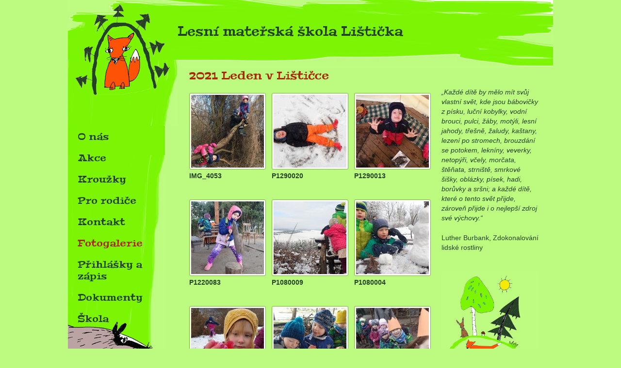

--- FILE ---
content_type: text/html
request_url: http://www.listicka.org/2021-leden-v-listicce
body_size: 6996
content:
<!DOCTYPE html PUBLIC "-//W3C//DTD XHTML 1.0 Transitional//EN" "http://www.w3.org/TR/xhtml1/DTD/xhtml1-transitional.dtd">
<html xmlns="http://www.w3.org/1999/xhtml">
<head>
	<title>2021 Leden v Lištičce</title>
	<meta name="keywords" content="" />
	<meta name="description" content="2021-leden-v-listicce" />
	<meta http-equiv="Content-Type" content="text/html; charset=utf-8" />
	<meta name="author" content="listicka" />
	<meta name="robots" content="all" />
	<link rel="stylesheet" type="text/css" href="/views/listicka/www/css/styles.css" />
	<link rel="stylesheet" type="text/css" href="/helpers/form/formfiles/form.css" />
	<link rel="stylesheet" type="text/css" href="/views/_default/www/js/fancy/fancy.css" />
	
	<script src='/views/_default/www/js/jquery.js' type='text/javascript'></script>
	<script src='/views/_default/www/js/ad_fancy.js' type='text/javascript'></script> 	<script src='/helpers/form/formfiles/form.js' type='text/javascript'></script>
	<script src='/views/_default/www/js/js.js' type='text/javascript'></script>
	<script src='/views/listicka/www/js/DropDownMenu.class.js' type='text/javascript'></script>
	<script src='/views/listicka/www/js/listicka.js' type='text/javascript'></script>
	
		<!-- Google tag (gtag.js) -->
		<script async src="https://www.googletagmanager.com/gtag/js?id=G-WFSN581S4K"></script>
		<script>
		window.dataLayer = window.dataLayer || [];
		function gtag(){dataLayer.push(arguments);}
		gtag('js', new Date());

		gtag('config', 'G-WFSN581S4K');
		</script></head>
<body>
<div id="all">
		<div id="content">
				<div id="main">
					
										
	<h1>2021 Leden v Lištičce</h1>

	
	
		
			<div class="photogallery">
					<div class="">
				<a href="/w/listicka/cache/img_4053_1600x900ms.jpg" title=""><img src="/w/listicka/cache/img_4053_150x150.jpg" width="150" height="150" alt="IMG_4053"  /></a>				<h3>IMG_4053</h3>			</div>
					<div class="">
				<a href="/w/listicka/cache/p1290020_1600x900ms.jpg" title=""><img src="/w/listicka/cache/p1290020_150x150.jpg" width="150" height="150" alt="P1290020"  /></a>				<h3>P1290020</h3>			</div>
					<div class="third">
				<a href="/w/listicka/cache/p1290013_1600x900ms.jpg" title=""><img src="/w/listicka/cache/p1290013_150x150.jpg" width="150" height="150" alt="P1290013"  /></a>				<h3>P1290013</h3>			</div>
		<hr class="clear" />			<div class="">
				<a href="/w/listicka/cache/p1220083_1600x900ms.jpg" title=""><img src="/w/listicka/cache/p1220083_150x150.jpg" width="150" height="150" alt="P1220083"  /></a>				<h3>P1220083</h3>			</div>
					<div class="">
				<a href="/w/listicka/cache/p1080009_1600x900ms.jpg" title=""><img src="/w/listicka/cache/p1080009_150x150.jpg" width="150" height="150" alt="P1080009"  /></a>				<h3>P1080009</h3>			</div>
					<div class="third">
				<a href="/w/listicka/cache/p1080004_1600x900ms.jpg" title=""><img src="/w/listicka/cache/p1080004_150x150.jpg" width="150" height="150" alt="P1080004"  /></a>				<h3>P1080004</h3>			</div>
		<hr class="clear" />			<div class="">
				<a href="/w/listicka/cache/img_20210119_110856433_1600x900ms.jpg" title=""><img src="/w/listicka/cache/img_20210119_110856433_150x150.jpg" width="150" height="150" alt="IMG_20210119_110856433"  /></a>				<h3>IMG_20210119_110856433</h3>			</div>
					<div class="">
				<a href="/w/listicka/cache/img_20210105_101556245_1600x900ms.jpg" title=""><img src="/w/listicka/cache/img_20210105_101556245_150x150.jpg" width="150" height="150" alt="IMG_20210105_101556245"  /></a>				<h3>IMG_20210105_101556245</h3>			</div>
					<div class="third">
				<a href="/w/listicka/cache/img_20210105_091521_1600x900ms.jpg" title=""><img src="/w/listicka/cache/img_20210105_091521_150x150.jpg" width="150" height="150" alt="IMG_20210105_091521"  /></a>				<h3>IMG_20210105_091521</h3>			</div>
		<hr class="clear" />			<div class="">
				<a href="/w/listicka/cache/img_20201212_094942_1600x900ms.jpg" title=""><img src="/w/listicka/cache/img_20201212_094942_150x150.jpg" width="150" height="150" alt="IMG_20201212_094942"  /></a>				<h3>IMG_20201212_094942</h3>			</div>
					<div class="">
				<a href="/w/listicka/cache/img_20201212_094300_1600x900ms.jpg" title=""><img src="/w/listicka/cache/img_20201212_094300_150x150.jpg" width="150" height="150" alt="IMG_20201212_094300"  /></a>				<h3>IMG_20201212_094300</h3>			</div>
					<div class="third">
				<a href="/w/listicka/cache/img_20201211_105021_1600x900ms.jpg" title=""><img src="/w/listicka/cache/img_20201211_105021_150x150.jpg" width="150" height="150" alt="IMG_20201211_105021"  /></a>				<h3>IMG_20201211_105021</h3>			</div>
		<hr class="clear" />			<div class="">
				<a href="/w/listicka/cache/img_20201203_105307_1_1600x900ms.jpg" title=""><img src="/w/listicka/cache/img_20201203_105307_1_150x150.jpg" width="150" height="150" alt="IMG_20201203_105307_1"  /></a>				<h3>IMG_20201203_105307_1</h3>			</div>
					<div class="">
				<a href="/w/listicka/cache/img_20201130_103853_1_1600x900ms.jpg" title=""><img src="/w/listicka/cache/img_20201130_103853_1_150x150.jpg" width="150" height="150" alt="IMG_20201130_103853_1"  /></a>				<h3>IMG_20201130_103853_1</h3>			</div>
					<div class="third">
				<a href="/w/listicka/cache/img_4070_1600x900ms.jpg" title=""><img src="/w/listicka/cache/img_4070_150x150.jpg" width="150" height="150" alt="IMG_4070"  /></a>				<h3>IMG_4070</h3>			</div>
		<hr class="clear" />			<div class="">
				<a href="/w/listicka/cache/p1290022_1600x900ms.jpg" title=""><img src="/w/listicka/cache/p1290022_150x150.jpg" width="150" height="150" alt="P1290022"  /></a>				<h3>P1290022</h3>			</div>
				</div>
	
	

				</div><!--main-->

				<div id="column">
					<!-- begin of submenu -->
										<!-- end of submenu -->
					<p> </p>
<p><span class="userContent" data-ft="{"><span class="fbLongBlurb"><span class="userContent" data-ft="{"><em>„Každé dítě by mělo mít svůj vlastní svět, kde jsou bábovičky z písku, luční kobylky, vodní brouci, pulci, žáby, motýli, lesní jahody, třešně, žaludy, kaštany, lezení po stromech, brouzdání se potokem, lekníny, veverky, netopýři, včely, morčata, štěňata, strniště, smrkové šišky, oblázky, písek, hadi, borůvky a sršni; a každé dítě, které o tento svět přijde, zároveň přijde i o nejlepší zdroj své výchovy.“</em></span></span></span></p>
<p><span class="userContent" data-ft="{"><span class="fbLongBlurb"><span class="userContent" data-ft="{"><em></em><span class="userContent" data-ft="{"><span class="fbLongBlurb"><span class="userContent" data-ft="{">Luther Burbank, Zdokonalování lidské rostliny</span></span></span></span></span></span></p>
<p><span class="userContent" data-ft="{"><span class="fbLongBlurb"><span class="userContent" data-ft="{"> <br /> <img class="no-border" title="lišky1" src="/w/listicka/files/lisky1.jpg" alt="" width="200" /></span></span></span></p>
<hr />
<p style="text-align: center;"><span style="font-size: x-small;">Činnost je finančně podporována Magistrátem statutárního města Brna.</span></p>
<p><img class="no-border" style="background: none; border-radius: 0;" title="Logo_brno" src="/w/listicka/files/logo_brno.png" alt="" width="200" /></p>
<hr />
<p style="text-align: center;"><span style="font-size: x-small;">Naši činnost kromě magistrátu podporuje i Statutární město Brno, městská část Brno - Žabovřesky</span></p>
<p style="text-align: center;"><span style="font-size: x-small;"><img class="no-border" style="background: none; border-radius: 0;" title="Zabovre" src="/w/listicka/files/brno-zabovresky_znak.svg" alt="" width="150" height="174" /></span></p>
<hr />
<p style="text-align: center;"><span style="font-size: x-small;">Jsme členy Asociace lesních mateřských škol</span></p>
<p><img class="no-border" style="background: none; border-radius: 0;" title="ALMS_logo_transparentni" src="/w/listicka/files/alms_logo_transparentni.gif" alt="" width="250" /></p>
<hr />
<p> </p>				</div>

			<div class="clear"></div>

		</div><!--content-->

		<a href="/" id="header">
			<span></span>
			Lesní mateřská škola Lištička		</a>

		<!-- begin of menu -->
		
<ul id="menu">
	<li class="odd dropdown"><a href="/o-nas">O nás</a>
	<ul class="dropdown">
		<li class="odd "><a href="/koncepce">Koncepce</a></li>
		<li class="even dropdown"><a href="/pruvodci">Průvodci</a>
		<ul class="dropdown">
			<li class="odd dropdown"><a href="/hlavni-pedagogove">Hlavní pedagogové</a>
			<ul class="dropdown">
				<li class="odd "><a href="/mgr.-daniela-chaloupkova">Mgr. Daniela Chaloupková</a></li>
				<li class="even "><a href="/mgr.-michaela-nemcova">Mgr. Michaela Němcová</a></li>
				<li class="odd "><a href="/mgr.-hana-jirikova">Mgr. Hana Jiříková</a></li>
				<li class="even "><a href="/mgr.-jitka-rajmonova">Mgr. Jitka Rajmonová</a></li>
				<li class="odd "><a href="/mgr.-gabriela-novakova-3">Mgr. Gabriela Nováková</a></li>
			</ul>
			</li>
			<li class="even dropdown"><a href="/chuvy-pro-deti-do-zahajeni-povinne-skolni-dochazky">Chůvy pro děti do zahájení povinné školní docházky</a>
			<ul class="dropdown">
				<li class="odd "><a href="/mgr.-marie-janikova-madla">Mgr. Marie Janíková</a></li>
				<li class="even "><a href="/bc.-tatana-vesela">Bc. Taťána Veselá</a></li>
				<li class="odd "><a href="/bc.-pavlina-karbasova">Bc. Pavlína Karbasová</a></li>
				<li class="even "><a href="/bc.-barbora-hlasna">Bc. Barbora Hlásná</a></li>
			</ul>
			</li>
			<li class="odd dropdown"><a href="/externiste">Externisté</a>
			<ul class="dropdown">
				<li class="odd "><a href="/mgr.-jolana-nedomova">Mgr. Jolana Nedomová</a></li>
			</ul>
			</li>
		</ul>
		</li>
		<li class="odd "><a href="/zazemi">Zázemí</a></li>
	</ul>
	</li>
	<li class="even dropdown"><a href="/akce">Akce</a>
	<ul class="dropdown">
		<li class="odd "><a href="/akce-na-skolni-rok-202526">Akce na školní rok 2025/26</a></li>
	</ul>
	</li>
	<li class="odd "><a href="/krouzky">Kroužky</a></li>
	<li class="even dropdown"><a href="/pro-rodice">Pro rodiče</a>
	<ul class="dropdown">
		<li class="odd "><a href="/cenik">Ceník</a></li>
		<li class="even "><a href="/denni-rezim">Denní režim</a></li>
		<li class="odd "><a href="/jidelnicek">Jídelníček</a></li>
		<li class="even "><a href="/vhodne-obleceni-a-co-detem-nabalit">Vhodné oblečení a co dětem nabalit</a></li>
		<li class="odd "><a href="/informacni-system">Informační systém</a></li>
		<li class="even "><a href="/gdpr">GDPR</a></li>
		<li class="odd "><a href="/navstevni-den">Návštěvní den</a></li>
	</ul>
	</li>
	<li class="odd dropdown"><a href="/kontakt">Kontakt</a>
	<ul class="dropdown">
		<li class="odd "><a href="/kontaktni-udaje">Kontaktní údaje</a></li>
		<li class="even "><a href="/fakturacni-udaje">Fakturační údaje</a></li>
	</ul>
	</li>
	<li class="even dropdown active"><a href="/fotogalerie">Fotogalerie</a>
	<ul class="dropdown">
		<li class="odd dropdown"><a href="/skolka">Školka</a>
		<ul class="dropdown">
			<li class="odd dropdown"><a href="/lisci-rok-20212022">Liščí rok 2021/2022</a>
			<ul class="dropdown">
				<li class="odd "><a href="/2021-zari-v-listicce">2021 Září v Lištičce</a></li>
				<li class="even "><a href="/2021-rijen-v-listicce">2021 Říjen v Lištičce</a></li>
			</ul>
			</li>
			<li class="even dropdown"><a href="/lisci-rok-20202021">Liščí rok 2020/2021</a>
			<ul class="dropdown">
				<li class="odd "><a href="/2020-zari-v-listicce">2020 Září v Lištičce</a></li>
				<li class="even "><a href="/2020-rijen-v-listicce">2020 Říjen v Lištičce</a></li>
				<li class="odd "><a href="/2020-listopad-v-listicce">2020 Listopad v Lištičce</a></li>
				<li class="even "><a href="/2020-prosinec-v-listicce">2020 Prosinec v Lištičce</a></li>
				<li class="odd "><a href="/2021-leden-v-listicce">2021 Leden v Lištičce</a></li>
				<li class="even "><a href="/2021-unor-v-listicce">2021 Únor v Lištičce</a></li>
				<li class="odd "><a href="/2021-brezen-v-listicce">2021 Březen v Lištičce</a></li>
				<li class="even "><a href="/2021-duben-v-listicce">2021 Duben v Lištičce</a></li>
				<li class="odd "><a href="/2021-kveten-v-listicce">2021 květen v Lištičce</a></li>
			</ul>
			</li>
			<li class="odd dropdown"><a href="/lisci-rok-20192020">Liščí rok 2019/2020</a>
			<ul class="dropdown">
				<li class="odd "><a href="/2019-zari-v-listicce">2019 Září v Lištičce</a></li>
				<li class="even "><a href="/2019-rijen-v-listicce">2019 Říjen v Lištičce</a></li>
				<li class="odd "><a href="/2019-listopad-v-listicce">2019 Listopad v Lištičce</a></li>
				<li class="even "><a href="/2019-prosinec-v-listicce">2019 Prosinec v Lištičce</a></li>
				<li class="odd "><a href="/2020-leden-v-listicce">2020 Leden v Lištičce</a></li>
				<li class="even "><a href="/2020-unor-v-listicce">2020 Únor v Lištičce</a></li>
				<li class="odd "><a href="/2020-brezen-v-listicce">2020 Březen v Lištičce</a></li>
				<li class="even "><a href="/2020-duben-v-listicce">2020 Duben v Lištičce</a></li>
				<li class="odd "><a href="/2020-kveten-v-listicce">2020 Květen v Lištičce</a></li>
				<li class="even "><a href="/2020-cerven-v-listicce">2020 Červen v Lištičce</a></li>
				<li class="odd "><a href="/2020-cervenec-v-listicce">2020 Červenec v Lištičce</a></li>
				<li class="even "><a href="/2020-srpen-v-listicce">2020 Srpen V Lištičce</a></li>
			</ul>
			</li>
			<li class="even dropdown"><a href="/lisci-rok-20182019">Liščí rok 2018/2019</a>
			<ul class="dropdown">
				<li class="odd "><a href="/2019-kveten-v-listicce">2019 Květen v Lištičce</a></li>
				<li class="even "><a href="/2019-duben-v-listicce">2019 Duben v Lištičce</a></li>
				<li class="odd "><a href="/2019-brezen-v-listicce">2019 Březen v Lištičce</a></li>
				<li class="even "><a href="/2019-unor-v-listicce">2019 Únor v Lištičce</a></li>
				<li class="odd "><a href="/2019-leden-v-listicce">2019 Leden v Lištičce</a></li>
				<li class="even "><a href="/2018-listopad-v-listicce">2018 Listopad v Lištičce</a></li>
				<li class="odd "><a href="/2018-rijen-v-listicce">2018 Říjen v Lištičce</a></li>
				<li class="even "><a href="/2018-zari-v-listicce">2018 Září v Lištičce</a></li>
			</ul>
			</li>
			<li class="odd dropdown"><a href="/lisci-rok-20172018">Liščí rok 2017/2018</a>
			<ul class="dropdown">
				<li class="odd "><a href="/2018-duben-v-listicce">2018 Duben v Lištičce</a></li>
				<li class="even "><a href="/2018_brezen-v-listicce">2018_Březen v Lištičce</a></li>
				<li class="odd "><a href="/2018_unor-v-listicce">2018_Únor v Lištičce</a></li>
				<li class="even "><a href="/2018_leden-v-listicce">2018_Leden v Lištičce</a></li>
				<li class="odd "><a href="/2017_prosinec-v-listicce">2017_Prosinec v Lištičce</a></li>
				<li class="even "><a href="/2017_listopad-v-listicce">2017_Listopad v Lištičce</a></li>
				<li class="odd "><a href="/2017_rijen-v-listicce">2017_Říjen v Lištičce</a></li>
				<li class="even "><a href="/2017_zari-v-listicce">2017_Září v Lištičce</a></li>
			</ul>
			</li>
			<li class="even dropdown"><a href="/lisci-rok-20162017">Liščí rok 2016/2017</a>
			<ul class="dropdown">
				<li class="odd "><a href="/2017_kveten-v-listicce">2017_Květen v Lištičce</a></li>
				<li class="even "><a href="/2017_duben-v-listicce">2017_Duben v Lištičce</a></li>
				<li class="odd "><a href="/2017_brezen-v-listicce">2017_Březen v Lištičce</a></li>
				<li class="even "><a href="/2017_unor-v-listicce">2017_Únor v Lištičce</a></li>
				<li class="odd "><a href="/2017_leden-v-listicce">2017_Leden v Lištičce</a></li>
				<li class="even "><a href="/2016_prosinec-v-listicce">2016_Prosinec v Lištičce</a></li>
				<li class="odd "><a href="/2016_listopad-v-listicce">2016_Listopad v Lištičce</a></li>
				<li class="even "><a href="/2016_rijen-v-listicce">2016_Říjen v Lištičce</a></li>
				<li class="odd "><a href="/2016_zari-v-listicce">2016_Září v Lištičce</a></li>
			</ul>
			</li>
			<li class="odd dropdown"><a href="/lisci-rok-20152016">Liščí rok 2015/2016</a>
			<ul class="dropdown">
				<li class="odd "><a href="/2016_cerven-v-listicce">2016_Červen v Lištičce</a></li>
				<li class="even "><a href="/2016_kveten-v-listicce">2016_Květen v Lištičce</a></li>
				<li class="odd "><a href="/2016_duben-v-listicce">2016_Duben v Lištičce</a></li>
				<li class="even "><a href="/2016_brezen-v-listicce">2016_Březen v Lištičce</a></li>
				<li class="odd "><a href="/2016_unor-v-listicce">2016_Únor v Lištičce</a></li>
				<li class="even "><a href="/2016_leden-v-listicce">2016_Leden v Lištičce</a></li>
				<li class="odd "><a href="/2015_prosinec-v-listicce">2015_Prosinec v Lištičce</a></li>
				<li class="even "><a href="/2015_listopad-v-listicce">2015_Listopad v Lištičce</a></li>
				<li class="odd "><a href="/2015_rijen-v-listicce">2015_Říjen v Lištičce</a></li>
				<li class="even "><a href="/2015_zari-v-listicce">2015_Září v Lištičce</a></li>
			</ul>
			</li>
			<li class="even dropdown"><a href="/lisci-rok-20142015-2">Liščí rok 2014/2015</a>
			<ul class="dropdown">
				<li class="odd "><a href="/2015_duben-v-listicce">2015_Duben v Lištičce</a></li>
				<li class="even "><a href="/2015_unor-v-listicce">2015_Únor v Lištičce</a></li>
				<li class="odd "><a href="/2015_leden-v-listicce">2015_Leden v Lištičce</a></li>
				<li class="even "><a href="/2014_prosinec-v-listicce">2014_Prosinec v Lištičce</a></li>
				<li class="odd "><a href="/2014_listopad-v-listicce">2014_Listopad v Lištičce</a></li>
				<li class="even "><a href="/2014_rijen-v-listicce">2014_Říjen v Lištičce</a></li>
				<li class="odd "><a href="/2014_zari-v-listicce">2014_Září v Lištičce</a></li>
				<li class="even "><a href="/2014_prvni-tyden-v-listicce-s-rodici">2014_První týden v Lištičce s rodiči</a></li>
			</ul>
			</li>
		</ul>
		</li>
		<li class="even dropdown"><a href="/tabory">Tábory</a>
		<ul class="dropdown">
			<li class="odd "><a href="/lisci-rok-20192020-3">Liščí rok 2019/2020</a></li>
			<li class="even dropdown"><a href="/lisci-rok-20172018-3">Liščí rok 2017/2018</a>
			<ul class="dropdown">
				<li class="odd "><a href="/tajuplna-rise-elfu">Tajuplná říše Elfů</a></li>
				<li class="even "><a href="/cesta-do-praveku">Cesta do pravěku</a></li>
				<li class="odd "><a href="/indiansky-tabor-pro-rodice-s-detmi">Indiánský tábor pro rodiče s dětmi</a></li>
			</ul>
			</li>
			<li class="odd dropdown"><a href="/lisci-rok-20162017-3">Liščí rok 2016/2017</a>
			<ul class="dropdown">
				<li class="odd "><a href="/2017_7-pt-indiani">2017_7 PT Indiáni</a></li>
				<li class="even "><a href="/2017_8-pt-at-ziji-duchove">2017_8 PT Ať žijí duchové</a></li>
			</ul>
			</li>
			<li class="even dropdown"><a href="/lisci-rok-20152016-1">Liščí rok 2015/2016</a>
			<ul class="dropdown">
				<li class="odd "><a href="/2016_8-primestsky-tabor-zakerne-kere">2016_8 Příměstský tábor Zákeřné keře</a></li>
				<li class="even "><a href="/2016_7-primestsky-tabor-kuky-se-vraci">2016_7 Příměstský tábor Kuky se vrací</a></li>
			</ul>
			</li>
			<li class="odd dropdown"><a href="/lisci-rok-20142015-1">Liščí rok 2014/2015</a>
			<ul class="dropdown">
				<li class="odd "><a href="/2015_8-primestsky-tabor-poklad-stareho-brouka">2015_8 Příměstský tábor Poklad starého brouka</a></li>
			</ul>
			</li>
		</ul>
		</li>
		<li class="odd dropdown"><a href="/akce-pro-rodice-s-detmi">Akce pro rodiče s dětmi</a>
		<ul class="dropdown">
			<li class="odd "><a href="/lisci-rok-20212022-1">Liščí rok 2021/2022</a></li>
			<li class="even "><a href="/lisci-rok-20202021-1">Liščí rok 2020/2021</a></li>
			<li class="odd dropdown"><a href="/lisci-rok-20192020-2">Liščí rok 2019/2020</a>
			<ul class="dropdown">
				<li class="odd "><a href="/2019_11-rodinna-drakiada">2019_11 Rodinná drakiáda</a></li>
				<li class="even "><a href="/2019_12-adventni-dilna">2019_12 Adventní dílna</a></li>
				<li class="odd "><a href="/2020_01-trikralove-brusleni">2020_01 Tříkrálové bruslení</a></li>
				<li class="even "><a href="/2020_02-hory-horni-lipova">2020_02 Hory Horní Lipová</a></li>
				<li class="odd "><a href="/2020_06-konec-skolkoveho-roku">2020_06 Konec školkového roku</a></li>
				<li class="even "><a href="/2020_05-voda">2020_05 Voda</a></li>
			</ul>
			</li>
			<li class="even dropdown"><a href="/lisci-rok-20182019-2">Liščí rok 2018/2019</a>
			<ul class="dropdown">
				<li class="odd "><a href="/2019_06-jihlavka-aneb-pirati-na-vode">2019_06 Jihlavka aneb piráti na vodě</a></li>
				<li class="even "><a href="/2019_05-brigada-v-listicce">2019_05 Brigáda v Lištičce</a></li>
				<li class="odd "><a href="/2019_02-listicka-v-beskydech">2019_02 Lištička v Beskydech</a></li>
				<li class="even "><a href="/2019_01-trikralove-brusleni">2019_01 Tříkrálové bruslení</a></li>
				<li class="odd "><a href="/2018_12-adventni-vence">2018_12 Adventní věnce</a></li>
				<li class="even "><a href="/2018_12-mikulas-v-listicce">2018_12 Mikuláš v Lištičce</a></li>
				<li class="odd "><a href="/2018_11-sv.-martin">2018_11 Sv. Martin</a></li>
				<li class="even "><a href="/2018_10-sv.-vaclav-na-konikole">2018_10 Sv. Václav na koni/kole</a></li>
			</ul>
			</li>
			<li class="odd dropdown"><a href="/lisci-rok-20172018-1">Liščí rok 2017/2018</a>
			<ul class="dropdown">
				<li class="odd "><a href="/2018_06-po-stopach-maleho-prince">2018_06 Po stopách Malého prince</a></li>
				<li class="even "><a href="/2018_04-beltaine">2018_04 Beltaine</a></li>
				<li class="odd "><a href="/2018_03-morana">2018_03 Morana</a></li>
				<li class="even "><a href="/2018_01-trikralove-brusleni">2018_01 Tříkrálové bruslení</a></li>
				<li class="odd "><a href="/2017_12-mikulas-v-listicce">2017_12 Mikuláš v Lištičce</a></li>
				<li class="even "><a href="/2017_11-svatomartinska-slavnost">2017_11 Svatomartinská slavnost</a></li>
				<li class="odd "><a href="/2017_10-drakiada">2017_10 Drakiáda</a></li>
			</ul>
			</li>
			<li class="even dropdown"><a href="/lisci-rok-20162017-1">Liščí rok 2016/2017</a>
			<ul class="dropdown">
				<li class="odd "><a href="/2017_3-uklidme-cesko">2017_3 Ukliďme Česko</a></li>
				<li class="even "><a href="/2017_2-hromnice">2017_2 Hromnice</a></li>
				<li class="odd "><a href="/2017_1-trikralove-brusleni">2017_1 Tříkrálové bruslení</a></li>
				<li class="even "><a href="/2016_12-vanoce-v-listicce">2016_12 Vánoce v Lištičce</a></li>
				<li class="odd "><a href="/2016_11-svatomartinska-slavnost">2016_11 Svatomartinská slavnost</a></li>
				<li class="even "><a href="/2016_10-svatovaclavska-slavnost">2016_10 Svatováclavská slavnost</a></li>
				<li class="odd "><a href="/2016_9-co-se-deje-v-lese">2016_9 Co se děje v lese</a></li>
			</ul>
			</li>
			<li class="odd dropdown"><a href="/lisci-rok-20152016-2">Liščí rok 2015/2016</a>
			<ul class="dropdown">
				<li class="odd "><a href="/2016_6-detsky-den">2016_6 Dětský den</a></li>
				<li class="even "><a href="/2016_6-divadlo-cervena-karkulka">2016_6 Divadlo Červená Karkulka</a></li>
				<li class="odd "><a href="/2016_5-paleni-carodejnic">2016_5 Pálení čarodějnic</a></li>
				<li class="even "><a href="/2016_4-vylet-do-obory">2016_4 Výlet do obory</a></li>
				<li class="odd "><a href="/2016_3-vitani-jara-a-velikonoce">2016_3 Vítání jara a Velikonoce</a></li>
				<li class="even "><a href="/2016_2-masopust">2016_2 Masopust</a></li>
				<li class="odd "><a href="/2016_1-tri-kralove">2016_1 Tři králové</a></li>
				<li class="even "><a href="/2015_12-mikulas-v-listicce">2015_12 Mikuláš v Lištičce</a></li>
				<li class="odd "><a href="/2015_11-listopadova-drakiada">2015_11 Listopadová drakiáda</a></li>
				<li class="even "><a href="/2015_10-poznej-sveho-lektora">2015_10 Poznej svého lektora</a></li>
			</ul>
			</li>
			<li class="even dropdown"><a href="/lisci-rok-20142015">Liščí rok 2014/2015</a>
			<ul class="dropdown">
				<li class="odd "><a href="/2015_6-den-deti-v-listicce">2015_6 Den dětí v Lištičce</a></li>
				<li class="even "><a href="/2015_5-kvetnova-brigada-s-rodici">2015_5 Květnová brigáda s rodiči</a></li>
				<li class="odd "><a href="/2015_4-listicka-v-lamacentru">2015_4 Lištička v Lamacentru</a></li>
				<li class="even "><a href="/2015_3-jaro-v-listicce">2015_3 Jaro v Lištičce</a></li>
				<li class="odd "><a href="/2015_2-masopust-v-listicce">2015_2 Masopust v Lištičce</a></li>
				<li class="even "><a href="/2015_1-listicka-u-hasicu">2015_1 Lištička u hasičů</a></li>
				<li class="odd "><a href="/2014_12-mikulas-v-listicce">2014_12 Mikuláš v Lištičce</a></li>
				<li class="even "><a href="/2014_10-podzimni-brigada-a-vyroba-tricek">2014_10 Podzimní brigáda a výroba triček</a></li>
			</ul>
			</li>
		</ul>
		</li>
		<li class="even dropdown"><a href="/vylety-s-liscatky">Výlety s liščátky</a>
		<ul class="dropdown">
			<li class="odd "><a href="/lisci-rok-20212022-2">Liščí rok 2021/2022</a></li>
			<li class="even dropdown"><a href="/lisci-rok-20202021-2">Liščí rok 2020/2021</a>
			<ul class="dropdown">
				<li class="odd "><a href="/2021_09-jablonka-a-oresak">2021_09 Jabloňka a Ořešák</a></li>
			</ul>
			</li>
			<li class="odd dropdown"><a href="/lisci-rok-20192020-1">Liščí rok 2019/2020</a>
			<ul class="dropdown">
				<li class="odd "><a href="/2019_09-jablonka-a-oresak-lipka">2019_09 Jabloňka a Ořešák Lipka</a></li>
				<li class="even "><a href="/2019_09-vylet-ke-konikum">2019_09 Výlet ke koníkům</a></li>
				<li class="odd "><a href="/2019_10-kozi-zahrada">2019_10 Kozí zahrada</a></li>
				<li class="even "><a href="/2019_10-obora-holedna">2019_10 Obora Holedná</a></li>
				<li class="odd "><a href="/2019_10-farma-u-tri-koniku">2019_10 Farma u tří koníků</a></li>
				<li class="even "><a href="/2019_10-vystava-hub">2019_10 Výstava hub</a></li>
				<li class="odd "><a href="/2019_10-botanicka-zahrada">2019_10 Botanická zahrada</a></li>
				<li class="even "><a href="/2019_11-divadlo-polarka">2019_11 Divadlo Polárka</a></li>
				<li class="odd "><a href="/2019_11-navsteva-slamaku-a-vyroba-krmitek">2019_11 Návštěva slamáku a výroba krmítek</a></li>
				<li class="even "><a href="/2019_12-stinove-divadlo-sv.-mikulas">2019_12 Stínové divadlo Sv. Mikuláš</a></li>
				<li class="odd "><a href="/2019_12-navsteva-domova-pro-seniory-vychodilova">2019_12 Návštěva Domova pro seniory Vychodilova</a></li>
				<li class="even "><a href="/2019_12-obora-holedna">2019_12 Obora Holedná</a></li>
				<li class="odd "><a href="/2019_12-kostel-svateho-vavrince-v-komine">2019_12 Kostel svatého Vavřince v Komíně</a></li>
				<li class="even "><a href="/2019_12-vylet-za-vodnim-ptactvem">2019_12 Výlet za vodním ptactvem</a></li>
				<li class="odd "><a href="/2020_01-vida">2020_01 VIDA!</a></li>
				<li class="even "><a href="/2020_01-detske-hriste-pod-horkou">2020_01 Dětské hřiště Pod Horkou</a></li>
				<li class="odd "><a href="/2020_02-vylet-za-vodnim-ptactvem">2020_02 Výlet za vodním ptactvem</a></li>
				<li class="even "><a href="/2020_02-solna-jeskyne-orchidea">2020_02 Solná jeskyně Orchidea</a></li>
				<li class="odd "><a href="/2019_03-technicke-muzeum-o-statecnem-mlynari">2019_03 Technické muzeum - O statečném mlynáři</a></li>
				<li class="even "><a href="/2020_03-koniklecova-louka">2020_03  Koniklecová louka</a></li>
			</ul>
			</li>
			<li class="even dropdown"><a href="/lisci-rok-20182019-1">Liščí rok 2018/2019</a>
			<ul class="dropdown">
				<li class="odd "><a href="/2019_04-technicke-muzeum-a-pomlazky">2019_04 Technické muzeum a pomlázky</a></li>
				<li class="even "><a href="/2019_03-skritek-a-neobycejne-veci-lipka">2019_03 Skřítek a neobyčejné věci (Lipka)</a></li>
				<li class="odd "><a href="/2019_02-technicke-muzeum-a-dopravni-prostredky">2019_02 Technické muzeum a dopravní prostředky</a></li>
				<li class="even "><a href="/2019_01-vida-a-vcely">2019_01 VIDA a včely</a></li>
				<li class="odd "><a href="/2019_01-vida-a-velryby">2019_01 VIDA a velryby</a></li>
				<li class="even "><a href="/2018_12-koledovani-v-dome-pro-seniory">2018_12 Koledování v domě pro seniory</a></li>
				<li class="odd "><a href="/2018_11-ricmanice">2018_11 Řícmanice</a></li>
				<li class="even "><a href="/2018_11-technicke-muzeum">2018_11 Technické muzeum</a></li>
				<li class="odd "><a href="/2018_11-vystava-loutek-na-spilberku">2018_11 Výstava loutek na Špilberku</a></li>
				<li class="even "><a href="/2018_10-listicka-u-hasicu">2018_10 Lištička u hasičů</a></li>
				<li class="odd "><a href="/2018_10-listicka-na-lipce">2018_10 Lištička na Lipce</a></li>
				<li class="even "><a href="/2018_10-dopravni-hriste">2018_10 Dopravní hřiště</a></li>
				<li class="odd "><a href="/2018_09-listicka-v-knihovne">2018_09 Lištička v knihovně</a></li>
			</ul>
			</li>
			<li class="odd dropdown"><a href="/lisci-rok-20172018-2">Liščí rok 2017/2018</a>
			<ul class="dropdown">
				<li class="odd "><a href="/2018_06-parnik">2018_06 Parník</a></li>
				<li class="even "><a href="/2018_05-depo">2018_05 Depo</a></li>
				<li class="odd "><a href="/2018_04-analfabeta-negramotna">2018_04 Analfabeta Negramotná</a></li>
				<li class="even "><a href="/2018_04-botanicka-zahrada">2018_04 Botanická zahrada</a></li>
				<li class="odd "><a href="/2018_03-koniklece">2018_03 Koniklece</a></li>
				<li class="even "><a href="/2018_02-hvezdarna">2018_02 Hvězdárna</a></li>
				<li class="odd "><a href="/2018_02-olympijsky-festival">2018_02 Olympijský festival</a></li>
				<li class="even "><a href="/2018_01-brnenske-povesti">2018_01 Brněnské pověsti</a></li>
				<li class="odd "><a href="/2018_01-vida">2018_01 VIDA</a></li>
				<li class="even "><a href="/2017_12-vida-cirkus-mechanikus">2017_12 Vida Cirkus Mechanikus</a></li>
				<li class="odd "><a href="/2017_11-galerie-pohadka-o-slunicku">2017_11 Galerie &quot;Pohádka o sluníčku&quot;</a></li>
				<li class="even "><a href="/2017_10-jurkovicova-vila">2017_10 Jurkovičova vila</a></li>
				<li class="odd "><a href="/2017_10-vyukovy-program-v-obore">2017_10 Výukový program v oboře</a></li>
				<li class="even "><a href="/2017_09-ekodivadlo">2017_09 Ekodivadlo</a></li>
			</ul>
			</li>
			<li class="even dropdown"><a href="/lisci-rok-20162017-2">Liščí rok 2016/2017</a>
			<ul class="dropdown">
				<li class="odd "><a href="/lednovy-spilberk-a-vystava-pavla-cecha">Lednový Špilberk a výstava Pavla Čecha</a></li>
				<li class="even "><a href="/unorova-knihovna">Únorová knihovna</a></li>
				<li class="odd "><a href="/breznova-hvezdarna">Březnová hvězdárna</a></li>
				<li class="even "><a href="/dubnove-koniklece-1">Dubnové koniklece</a></li>
				<li class="odd "><a href="/kvetnove-muzeum-zvirat">Květnové muzeum zvířat</a></li>
			</ul>
			</li>
		</ul>
		</li>
	</ul>
	</li>
	<li class="odd dropdown"><a href="/prihlasky-a-zapis">Přihlášky a zápis</a>
	<ul class="dropdown">
		<li class="odd "><a href="/evidencni-list">Evidenční list</a></li>
		<li class="even "><a href="/zapis-kriteria">Zápis - kritéria</a></li>
		<li class="odd "><a href="/zadost-o-prijeti">Žádost o přijetí</a></li>
		<li class="even "><a href="/prihlaska-k-dochazce">Přihláška k docházce</a></li>
		<li class="odd "><a href="/souhlas-se-zpracovanim-osobnich-udaju-gdpr">Souhlas se zpracováním osobních údajů - GDPR</a></li>
		<li class="even "><a href="/ukonceni-dochazky">Ukončení docházky</a></li>
	</ul>
	</li>
	<li class="even dropdown"><a href="/dokumenty">Dokumenty</a>
	<ul class="dropdown">
		<li class="odd "><a href="/skolni-a-provozni-rad">Školní a provozní řád</a></li>
		<li class="even "><a href="/skolni-vzdelavaci-program">Školní vzdělávací program</a></li>
		<li class="odd "><a href="/inspekcni-zprava-protokol-a-vyrizeni-namitek">Inspekční zpráva, protokol a vyřízení námitek</a></li>
		<li class="even "><a href="/stanovy-lms-listicka">Stanovy LMŠ Lištička</a></li>
	</ul>
	</li>
	<li class="odd "><a href="/zs-liska">Škola</a></li>
</ul>		<!-- end of menu -->

		
<!--		<div class="footer">
			<div class="footer-in">
				<div class="footer-right"><p><img title="Klubík_Liščátka_PDF" src="/w/listicka/files/klubi-k_lis-c-a-tka_pdf.pdf" alt="" width="250" /></p></div>
				<p>©listicka</p>			</div>
		</div>-->

		<div id="language-switcher">
					</div>

</div><!--all-->
</body>
</html>



--- FILE ---
content_type: text/css
request_url: http://www.listicka.org/views/listicka/www/css/styles.css
body_size: 1791
content:
@import url(http://fonts.googleapis.com/css?family=Peralta&subset=latin,latin-ext);

/**  global color #369 will be replaced  **/
body{font: 10.5pt/1.45em Verdana,Geneva,Arial,Helvetica,sans-serif; color: #244123;  padding: 0;  margin: 0; background: #bdfb80;}
*>a { outline: none; } /* firefox outline */
h1, h2, h3, .like-h1 { color: #a62901;  line-height: 1.4em;  margin: 1.5em 0 .75em 0; font-weight: bold; font-size: 110%; font: 13pt/1.45em "Peralta","Times New Roman",Georgia,Serif;}
h3{font-size: 11pt;}
h1, .like-h1 {margin-top: 0; font-size: 170%;}
p,ul { margin: 0 0 1.45em 0;}
li{margin: 0 0 .7em 0;}
a { color: #82028f; }
a:hover { text-decoration: none; color: #ff4104;}
table { border-collapse: collapse;  margin: 15px 0; border: 2px solid #75b830;}
#main table{width: 100%;}
table.no-border th,table.no-border td{border: none; padding: 0 5px; vertical-align: top;}
td, th { border: 1px solid #75b830;  padding: .5em 1em; }
th{background: #7df605; color: black; font-weight: normal;}
td{background: #d3fda9; color: #666;}
input { padding: 2px 6px; }
.clear { clear: both; }
.nul, .nul a { text-decoration: none; }  .nul:hover { text-decoration: underline; }

/****** HLAVNI PRVKY *******/
#all { width: 940px;  margin: 0 auto 30px auto;  position: relative; padding: 60px 30px 0 30px;}
#content{padding: 0; width: 730px; float: right; margin: 80px 0 0 0;}
#main{width: 500px; float: left; margin: 0 0 0 10px;}
#column{width: 200px; float: right;}

/****** MENU *******/
#menu{list-style: none; margin: 200px 0 0 -30px; padding: 0; width: 200px; float: left; background: #7cf504 url('./menu_background.jpg') no-repeat left 60px; height: 670px; font: 13pt/1.45em "Peralta","Times New Roman",Georgia,Serif;}
#menu li{display: block; width:200px ; margin: 0; float: left; line-height: 24px;}
#menu a, #header, #language-switcher a{color: #244123; text-decoration: none; font-size: 15pt; display: block; padding: 10px 20px;}
#menu a:hover, #header:hover, #language-switcher a:hover, #menu li.active a:hover{color: #ff4104;}
#menu li.active a{color: #a62901;}
#language-switcher{position: absolute; right: 40px; top: 0px; height: 30px; line-height: 30px;}
#language-switcher span.lang{display: none;}
#language-switcher a{margin: 0 0 0 10px;}

#menu li{position: relative;}
/* drop down menu */
#menu ul.dropdown{
	display: block;
	width: 200px;
	position: absolute;
	left: 150px;
	top: 5px;
	background: white;
	padding: 0;
	margin: 0;
	z-index: 1000;
	border: 1px solid #75b830;
	/*visibility: hidden;*/
}
#menu ul.dropdown a{
	font-size: 13px;
	line-height: 13px;
	padding: 5px 10px;
	font-family: Verdana,Geneva,Arial,Helvetica,sans-serif;
	color: #666;
}
#menu ul.dropdown a:hover{
	color: red;
}
#menu ul.dropdown li{
	padding: 0;
	margin: 0;
}
#menu ul.dropdown li.dropdown{
	background: #befc81 url('./arrow.gif') no-repeat 180px 7px;
}
#menu ul.dropdown li.dropdown.odd{
	background-color: #daffb6;
}
#menu ul li:hover{
	background-color: #7df605;
}
#menu ul.dropdown li.dropdown{
	color: black;
}
#menu ul.dropdown li.dropdown:hover{
	background-color: #7df605;
}

#menu .dropdown li.even{
	background: #befc81;
}

#menu .dropdown li.odd{
	background: #daffb6;
}
/****** PHOTOGALLERY *******/
.photogallery img{margin: 0 0 5px 0;}
.photogallery div{display:block; margin: 0 20px 20px 0; min-height: 200px; float: left; width: 150px;}
.photogallery div.third{margin-right:0;}
.photogallery h3{font: 100% Verdana,Geneva,Arial,Helvetica,sans-serif; font-weight: bold; margin: 0 0 10px 0; color: #244123;}
.photogallery p{font-size: 85%; margin: 0; color: #666; line-height: 1.4em;}

/****** HEADER *******/
#header{display: block; position: absolute; left: 0; top:0; height: 141px; line-height: 130px; width: 100%; padding: 0; font: 190%/1.45em "Peralta","Times New Roman",Georgia,Serif; background: 226px 0px url('./header_background.jpg') no-repeat; line-height: 130px;}
#header span{display: block; width: 226px; height: 260px; background: #7cf504 url('./logo_background.jpg') center no-repeat; float: left;}

/* default-form */
.default-form { clear: both; border: 1px solid #ddd;  background: #f8f8f8;
	margin: 10px 0;  padding: 20px 40px; }
.default-form label { display: block;  margin: 5px 0 0; }
.default-form .text-input, .default-form textarea, .default-form select {
	background: white;  border: 1px solid #ccc;  width: 500px;  padding: 6px 10px;  margin: 1px; }
.default-form select { padding-right: 5px;  width: 510px; }
.default-form textarea { font-family: arial;  height: 100px; }
.default-form .sub {  font-weight: bold;  background: white;
	cursor: pointer;  padding: 10px 50px;  border: 2px solid #ccc;  margin: 10px 0; }
.default-form .sub:hover { background: #f5f5f5; }

.pagination{clear: both; margin: 1em 0 0 0;}

hr{display: block; border: none; border-top: 1px black solid; margin: 2.2em 0 2em 0;}

.perex{display: block; background: #9ffa42; padding: 1em; border: 1px solid #75b830; margin: 0 0 1em 0; text-decoration: none; border-radius: 3px; clear: both;}
.perex h3{margin: 0 0 .5em 0;}
.perex p{margin: 0; color: #244123;}
.perex:hover{background: #7ef504; border: 1px solid #519f01;}

img{padding: 3px; background: #fff; border: 1px solid #75b830; border-radius: 3px;}
a:hover img{background: #7ef504; border: 1px solid #519f01;}
img.no-border,a:hover img.no-border{border: none; padding: 0;}

hr.clear{height: 0; margin: 0; border: none; clear: both;}

--- FILE ---
content_type: text/css
request_url: http://www.listicka.org/helpers/form/formfiles/form.css
body_size: 638
content:
/*
*  Default styles for elements from form helper
*/
.s { width: 50px; }
.m-form .date { width: 247px; }
.m-form .required { background-image: url(images/hvezda.gif); background-repeat: no-repeat;  background-position: -1px 2px; }
.m-form .optional {  }
.m-form .not_valid, .m-form input:invalid, .m-form textarea:invalid { background: #fbe7e2; }
.m-form .form_errors { background: #fee; }
.m-form .error_msg { color: red;  margin-left: 10px; }
.m-form .captcha-br { display: none; }
.m-form .captcha-img { float: left;  margin: 4px 0; }
.m-form .captcha-input { margin: 11px 0 0 15px;  width: 100px; }
.m-form .form-loading { display: none; position: absolute;
	z-index: 100;  width: 100%;  left: 0;  top: 0; }
.m-form .form-loading div { font-weight: bold;  font-size: 12pt;  padding: 70px 50px 70px 75px;  background: #fff url(images/loading.gif) no-repeat 25px 50%;
	position: absolute;  left: 40%;  top: 220px;  border: 1px solid #ddd; }

.m-help { width: 15px;  height: 15px;  background: url(images/help.png) no-repeat;  display: inline-block;
	margin: 0 5px;  position: relative;  z-index: 0; }
.m-help span { position: absolute;  width: 215px;  display: none;  top: -12px;  left: 0px;  background: white;
	padding: 12px 12px 12px 15px;  -webkit-border-radius: 9px;  -webkit-box-shadow: rgba(0, 0, 128, 0.15) 1px 1px 5px;
	z-index: 100; font: normal 9pt/1.4em Arial,verdana;  border: 1px solid #ddd;  }
.m-help:hover { background-position: 0 -15px; z-index: 100; }



--- FILE ---
content_type: text/css
request_url: http://www.listicka.org/views/_default/www/js/fancy/fancy.css
body_size: 1820
content:
/*
 * FancyBox - jQuery Plugin
 * Simple and fancy lightbox alternative
 *
 * Examples and documentation at: http://fancybox.net
 *
 * Copyright (c) 2008 - 2010 Janis Skarnelis
 * That said, it is hardly a one-person project. Many people have submitted bugs, code, and offered their advice freely. Their support is greatly appreciated.
 *
 * Version: 1.3.4 (11/11/2010)
 * Requires: jQuery v1.3+
 *
 * Dual licensed under the MIT and GPL licenses:
 *   http://www.opensource.org/licenses/mit-license.php
 *   http://www.gnu.org/licenses/gpl.html
 */
#fancybox-loading { position: fixed;  top: 50%;  left: 50%;  width: 40px;  height: 40px;  margin-top: -20px;  margin-left: -20px;  cursor: pointer;  overflow: hidden;  z-index: 1104;  display: none; }
#fancybox-loading div { position: absolute;  top: 0;  left: 0;  width: 40px;  height: 480px;  background-image: url('/views/_default/www/js/fancy/img/fancybox.png'); }
#fancybox-overlay { position: absolute;  top: 0;  left: 0;  width: 100%;  z-index: 1100;  display: none; }
#fancybox-tmp { padding: 0;  margin: 0;  border: 0;  overflow: auto;  display: none; }
#fancybox-wrap { position: absolute;  top: 0;  left: 0;  padding: 20px;  z-index: 1101;  outline: none;  display: none; }
#fancybox-outer { position: relative;  width: 100%;  height: 100%;  background: #fff; }
#fancybox-content { width: 0;  height: 0;  padding: 0;  outline: none;  position: relative;  overflow: hidden;  z-index: 1102;  border: 0px solid #fff; }
#fancybox-hide-sel-frame { position: absolute;  top: 0;  left: 0;  width: 100%;  height: 100%;  background: transparent;  z-index: 1101; }
#fancybox-close { position: absolute;  top: -15px;  right: -15px;  width: 30px;  height: 30px;  background: transparent url('/views/_default/www/js/fancy/img/fancybox.png') -40px 0px;  cursor: pointer;  z-index: 1103;  display: none; }
#fancybox-error { color: #444;  font: normal 12px/20px Arial;  padding: 14px;  margin: 0; }
#fancybox-img { width: 100%;  height: 100%;  padding: 0;  margin: 0;  border: none;  outline: none;  line-height: 0;  vertical-align: top; }
#fancybox-frame { width: 100%;  height: 100%;  border: none;  display: block; }
#fancybox-left, #fancybox-right { position: absolute;  bottom: 0px;  height: 100%;  width: 35%;  cursor: pointer;  outline: none;  background: transparent url('/views/_default/www/js/fancy/img/blank.gif');  z-index: 1102;  display: none; }
#fancybox-left { left: 0px; }
#fancybox-right { right: 0px; }
#fancybox-left-ico, #fancybox-right-ico { position: absolute;  top: 50%;  left: -9999px;  width: 30px;  height: 30px;  margin-top: -15px;  cursor: pointer;  z-index: 1102;  display: block; }
#fancybox-left-ico { background-image: url('/views/_default/www/js/fancy/img/fancybox.png');  background-position: -40px -30px; }
#fancybox-right-ico { background-image: url('/views/_default/www/js/fancy/img/fancybox.png');  background-position: -40px -60px; }
#fancybox-left:hover, #fancybox-right:hover { visibility: visible; /* IE6 */ }
#fancybox-left:hover span { left: 20px; }
#fancybox-right:hover span { left: auto;  right: 20px; }
.fancybox-bg { position: absolute;  padding: 0;  margin: 0;  border: 0;  width: 20px;  height: 20px;  z-index: 1001; }
#fancybox-bg-n { top: -20px;  left: 0;  width: 100%;  background-image: url('/views/_default/www/js/fancy/img/fancybox-x.png'); }
#fancybox-bg-ne { top: -20px;  right: -20px;  background-image: url('/views/_default/www/js/fancy/img/fancybox.png');  background-position: -40px -162px; }
#fancybox-bg-e { top: 0;  right: -20px;  height: 100%;  background-image: url('/views/_default/www/js/fancy/img/fancybox-y.png');  background-position: -20px 0px; }
#fancybox-bg-se { bottom: -20px;  right: -20px;  background-image: url('/views/_default/www/js/fancy/img/fancybox.png');  background-position: -40px -182px;  }
#fancybox-bg-s { bottom: -20px;  left: 0;  width: 100%;  background-image: url('/views/_default/www/js/fancy/img/fancybox-x.png');  background-position: 0px -20px; }
#fancybox-bg-sw { bottom: -20px;  left: -20px;  background-image: url('/views/_default/www/js/fancy/img/fancybox.png');  background-position: -40px -142px; }
#fancybox-bg-w { top: 0;  left: -20px;  height: 100%;  background-image: url('/views/_default/www/js/fancy/img/fancybox-y.png'); }
#fancybox-bg-nw { top: -20px;  left: -20px;  background-image: url('/views/_default/www/js/fancy/img/fancybox.png');  background-position: -40px -122px; }
#fancybox-title { font-family: Helvetica;  font-size: 12px;  z-index: 1102; }
.fancybox-title-inside { padding-bottom: 10px;  text-align: center;  color: #333;  background: #fff;  position: relative; }
.fancybox-title-outside { padding-top: 10px;  color: #fff; }
.fancybox-title-over { position: absolute;  bottom: 0;  left: 0;  color: #FFF;  text-align: left; }
#fancybox-title-over { padding: 10px;  background-image: url('/views/_default/www/js/fancy/img/fancy_title_over.png');  display: block; }
.fancybox-title-float { position: absolute;  left: 0;  bottom: -20px;  height: 32px; }
#fancybox-title-float-wrap { border: none;  border-collapse: collapse;  width: auto; }
#fancybox-title-float-wrap td { border: none;  white-space: nowrap; }
#fancybox-title-float-left { padding: 0 0 0 15px;  background: url('/views/_default/www/js/fancy/img/fancybox.png') -40px -90px no-repeat; }
#fancybox-title-float-main { color: #FFF;  line-height: 29px;  font-weight: bold;  padding: 0 0 3px 0;  background: url('/views/_default/www/js/fancy/img/fancybox-x.png') 0px -40px; }
#fancybox-title-float-right { padding: 0 0 0 15px;  background: url('/views/_default/www/js/fancy/img/fancybox.png') -55px -90px no-repeat; }
/* IE6 */
.fancybox-ie6 #fancybox-close { background: transparent; filter: progid:DXImageTransform.Microsoft.AlphaImageLoader(src='/views/_default/www/js/fancy/img/fancy_close.png', sizingMethod='scale'); }
.fancybox-ie6 #fancybox-left-ico { background: transparent; filter: progid:DXImageTransform.Microsoft.AlphaImageLoader(src='/views/_default/www/js/fancy/img/fancy_nav_left.png', sizingMethod='scale'); }
.fancybox-ie6 #fancybox-right-ico { background: transparent; filter: progid:DXImageTransform.Microsoft.AlphaImageLoader(src='/views/_default/www/js/fancy/img/fancy_nav_right.png', sizingMethod='scale'); }
.fancybox-ie6 #fancybox-title-over { background: transparent; filter: progid:DXImageTransform.Microsoft.AlphaImageLoader(src='/views/_default/www/js/fancy/img/fancy_title_over.png', sizingMethod='scale'); zoom: 1; }
.fancybox-ie6 #fancybox-title-float-left { background: transparent; filter: progid:DXImageTransform.Microsoft.AlphaImageLoader(src='/views/_default/www/js/fancy/img/fancy_title_left.png', sizingMethod='scale'); }
.fancybox-ie6 #fancybox-title-float-main { background: transparent; filter: progid:DXImageTransform.Microsoft.AlphaImageLoader(src='/views/_default/www/js/fancy/img/fancy_title_main.png', sizingMethod='scale'); }
.fancybox-ie6 #fancybox-title-float-right { background: transparent; filter: progid:DXImageTransform.Microsoft.AlphaImageLoader(src='/views/_default/www/js/fancy/img/fancy_title_right.png', sizingMethod='scale'); }
.fancybox-ie6 #fancybox-bg-w, .fancybox-ie6 #fancybox-bg-e, .fancybox-ie6 #fancybox-left, .fancybox-ie6 #fancybox-right, #fancybox-hide-sel-frame { height: expression(this.parentNode.clientHeight + "px"); }
#fancybox-loading.fancybox-ie6 { position: absolute; margin-top: 0;  top: expression( (-20 + (document.documentElement.clientHeight ? document.documentElement.clientHeight/2 : document.body.clientHeight/2 ) + ( ignoreMe = document.documentElement.scrollTop ? document.documentElement.scrollTop : document.body.scrollTop )) + 'px'); }
#fancybox-loading.fancybox-ie6 div	{ background: transparent; filter: progid:DXImageTransform.Microsoft.AlphaImageLoader(src='/views/_default/www/js/fancy/img/fancy_loading.png', sizingMethod='scale'); }
/* IE6, IE7, IE8 */
.fancybox-ie .fancybox-bg { background: transparent !important; }
.fancybox-ie #fancybox-bg-n { filter: progid:DXImageTransform.Microsoft.AlphaImageLoader(src='/views/_default/www/js/fancy/img/fancy_shadow_n.png', sizingMethod='scale'); }
.fancybox-ie #fancybox-bg-ne { filter: progid:DXImageTransform.Microsoft.AlphaImageLoader(src='/views/_default/www/js/fancy/img/fancy_shadow_ne.png', sizingMethod='scale'); }
.fancybox-ie #fancybox-bg-e { filter: progid:DXImageTransform.Microsoft.AlphaImageLoader(src='/views/_default/www/js/fancy/img/fancy_shadow_e.png', sizingMethod='scale'); }
.fancybox-ie #fancybox-bg-se { filter: progid:DXImageTransform.Microsoft.AlphaImageLoader(src='/views/_default/www/js/fancy/img/fancy_shadow_se.png', sizingMethod='scale'); }
.fancybox-ie #fancybox-bg-s { filter: progid:DXImageTransform.Microsoft.AlphaImageLoader(src='/views/_default/www/js/fancy/img/fancy_shadow_s.png', sizingMethod='scale'); }
.fancybox-ie #fancybox-bg-sw { filter: progid:DXImageTransform.Microsoft.AlphaImageLoader(src='/views/_default/www/js/fancy/img/fancy_shadow_sw.png', sizingMethod='scale'); }
.fancybox-ie #fancybox-bg-w { filter: progid:DXImageTransform.Microsoft.AlphaImageLoader(src='/views/_default/www/js/fancy/img/fancy_shadow_w.png', sizingMethod='scale'); }
.fancybox-ie #fancybox-bg-nw { filter: progid:DXImageTransform.Microsoft.AlphaImageLoader(src='/views/_default/www/js/fancy/img/fancy_shadow_nw.png', sizingMethod='scale'); }

--- FILE ---
content_type: image/svg+xml
request_url: http://www.listicka.org/w/listicka/files/brno-zabovresky_znak.svg
body_size: 3261
content:
<?xml version="1.0" encoding="UTF-8" standalone="no"?>
<!-- Created with Inkscape (http://www.inkscape.org/) -->
<svg xmlns:dc="http://purl.org/dc/elements/1.1/" xmlns:cc="http://web.resource.org/cc/" xmlns:rdf="http://www.w3.org/1999/02/22-rdf-syntax-ns#" xmlns:svg="http://www.w3.org/2000/svg" xmlns="http://www.w3.org/2000/svg" xmlns:xlink="http://www.w3.org/1999/xlink" xmlns:sodipodi="http://sodipodi.sourceforge.net/DTD/sodipodi-0.dtd" xmlns:inkscape="http://www.inkscape.org/namespaces/inkscape" id="svg2" sodipodi:version="0.32" inkscape:version="0.45" width="605" height="705" sodipodi:docbase="C:\Documents and Settings\cenek.FERDA1\Dokumenty\wiki\Brno\žabovřesky" sodipodi:docname="Brno-Žabovřesky_znak.svg" version="1.0" inkscape:output_extension="org.inkscape.output.svg.inkscape" sodipodi:modified="true">
  <metadata id="metadata7">
    <rdf:RDF>
      <cc:Work rdf:about="">
        <dc:format>image/svg+xml</dc:format>
        <dc:type rdf:resource="http://purl.org/dc/dcmitype/StillImage"/>
      </cc:Work>
    </rdf:RDF>
  </metadata>
  <defs id="defs5">
    <marker inkscape:stockid="Arrow1Lstart" orient="auto" refY="0" refX="0" id="Arrow1Lstart" style="overflow:visible">
      <path id="path4194" d="M 0,0 L 5,-5 L -12.5,0 L 5,5 L 0,0 z " style="fill-rule:evenodd;stroke:#000000;stroke-width:1pt;marker-start:none" transform="scale(0.8,0.8)"/>
    </marker>
    <marker inkscape:stockid="DistanceOut" orient="auto" refY="0" refX="0" id="DistanceOut" style="overflow:visible">
      <g id="g4132" transform="matrix(-0.6,0,0,0.6,-4.8,0)">
        <path id="path4134" d="M 0,0 L 5,-5 L -12.5,0 L 5,5 L 0,0 z " style="fill-rule:evenodd;stroke:#000000;stroke-width:1pt;marker-start:none"/>
        <path id="path4136" d="M -14.759949,-7 L -14.759949,65" style="fill:none;fill-opacity:0.75;fill-rule:evenodd;stroke:#000000;stroke-width:1.2pt;marker-start:none"/>
      </g>
    </marker>
    <marker inkscape:stockid="DistanceIn" orient="auto" refY="0" refX="0" id="DistanceIn" style="overflow:visible">
      <g id="g4139" transform="matrix(0.6,0,0,0.6,4.8,0)">
        <path id="path4141" d="M 0,0 L 5,-5 L -12.5,0 L 5,5 L 0,0 z " style="fill-rule:evenodd;stroke:#000000;stroke-width:1pt;marker-start:none"/>
        <path id="path4143" d="M -14.759949,-7 L -14.759949,65" style="fill:none;fill-opacity:0.75;fill-rule:evenodd;stroke:#000000;stroke-width:1.2pt;marker-start:none"/>
      </g>
    </marker>
    <marker style="overflow:visible" id="marker2073" refX="0" refY="0" orient="auto" inkscape:stockid="DistanceIn">
      <g transform="matrix(0.6,0,0,0.6,4.8,0)" id="g2075">
        <path style="fill-rule:evenodd;stroke:#000000;stroke-width:1pt;marker-start:none" d="M 0,0 L 5,-5 L -12.5,0 L 5,5 L 0,0 z " id="path2077"/>
        <path style="fill:none;fill-opacity:0.75;fill-rule:evenodd;stroke:#000000;stroke-width:1.2pt;marker-start:none" d="M -14.759949,-7 L -14.759949,65" id="path2079"/>
      </g>
    </marker>
    <marker style="overflow:visible" id="marker2081" refX="0" refY="0" orient="auto" inkscape:stockid="DistanceOut">
      <g transform="matrix(-0.6,0,0,0.6,-4.8,0)" id="g2083">
        <path style="fill-rule:evenodd;stroke:#000000;stroke-width:1pt;marker-start:none" d="M 0,0 L 5,-5 L -12.5,0 L 5,5 L 0,0 z " id="path2085"/>
        <path style="fill:none;fill-opacity:0.75;fill-rule:evenodd;stroke:#000000;stroke-width:1.2pt;marker-start:none" d="M -14.759949,-7 L -14.759949,65" id="path2087"/>
      </g>
    </marker>
    <marker style="overflow:visible" id="marker2089" refX="0" refY="0" orient="auto" inkscape:stockid="Arrow1Lstart">
      <path transform="scale(0.8,0.8)" style="fill-rule:evenodd;stroke:#000000;stroke-width:1pt;marker-start:none" d="M 0,0 L 5,-5 L -12.5,0 L 5,5 L 0,0 z " id="path2091"/>
    </marker>
    <pattern inkscape:collect="always" xlink:href="#pattern3410" id="pattern3418" patternTransform="translate(-201.9081,-160)"/>
    <pattern inkscape:collect="always" xlink:href="#pattern3284" id="pattern3343" patternTransform="matrix(1.000945,0,0,1.00081,-200.1914,655.4054)"/>
    <linearGradient id="linearGradient3055">
      <stop style="stop-color:#ff0000;stop-opacity:1;" offset="0" id="stop3057"/>
      <stop id="stop3063" offset="0.5" style="stop-color:#00db00;stop-opacity:0.49803922;"/>
      <stop style="stop-color:#0000d0;stop-opacity:0.24705882;" offset="1" id="stop3065"/>
    </linearGradient>
    <linearGradient inkscape:collect="always" id="linearGradient3021">
      <stop style="stop-color:#db304e;stop-opacity:1;" offset="0" id="stop3023"/>
      <stop style="stop-color:#db304e;stop-opacity:0;" offset="1" id="stop3025"/>
    </linearGradient>
    <marker inkscape:stockid="Arrow1Lstart" orient="auto" refY="0" refX="0" id="marker1786" style="overflow:visible">
      <path id="path1788" d="M 0,0 L 5,-5 L -12.5,0 L 5,5 L 0,0 z " style="fill-rule:evenodd;stroke:#000000;stroke-width:1pt;marker-start:none" transform="scale(0.8,0.8)"/>
    </marker>
    <marker inkscape:stockid="DistanceOut" orient="auto" refY="0" refX="0" id="marker1790" style="overflow:visible">
      <g id="g1792" transform="matrix(-0.6,0,0,0.6,-4.8,0)">
        <path id="path1794" d="M 0,0 L 5,-5 L -12.5,0 L 5,5 L 0,0 z " style="fill-rule:evenodd;stroke:#000000;stroke-width:1pt;marker-start:none"/>
        <path id="path1796" d="M -14.759949,-7 L -14.759949,65" style="fill:none;fill-opacity:0.75;fill-rule:evenodd;stroke:#000000;stroke-width:1.2pt;marker-start:none"/>
      </g>
    </marker>
    <marker inkscape:stockid="DistanceIn" orient="auto" refY="0" refX="0" id="marker1798" style="overflow:visible">
      <g id="g1800" transform="matrix(0.6,0,0,0.6,4.8,0)">
        <path id="path1802" d="M 0,0 L 5,-5 L -12.5,0 L 5,5 L 0,0 z " style="fill-rule:evenodd;stroke:#000000;stroke-width:1pt;marker-start:none"/>
        <path id="path1804" d="M -14.759949,-7 L -14.759949,65" style="fill:none;fill-opacity:0.75;fill-rule:evenodd;stroke:#000000;stroke-width:1.2pt;marker-start:none"/>
      </g>
    </marker>
    <pattern patternUnits="userSpaceOnUse" width="189" height="352" patternTransform="translate(923,429.3622)" id="pattern3031">
      <rect y="0" x="0" height="352" width="189" id="rect3019" style="opacity:1;fill:url(#radialGradient3034);fill-opacity:1;fill-rule:evenodd;stroke:none;stroke-width:3;stroke-linecap:round;stroke-linejoin:round;stroke-miterlimit:4;stroke-dasharray:none;stroke-opacity:1"/>
    </pattern>
    <radialGradient inkscape:collect="always" xlink:href="#linearGradient3021" id="radialGradient3034" gradientUnits="userSpaceOnUse" gradientTransform="matrix(1,0,0,1.862434,-923,-951.447)" cx="1017.5" cy="605.36218" fx="1017.5" fy="605.36218" r="94.5"/>
    <pattern patternUnits="userSpaceOnUse" width="692" height="742.44275" patternTransform="translate(146.0001,289.9194)" id="pattern3097">
      <rect y="224.44275" x="5" height="518" width="684" id="rect3085" style="opacity:1;fill:#fa278f;fill-opacity:1;fill-rule:nonzero;stroke:none;stroke-width:5;stroke-linecap:round;stroke-linejoin:round;stroke-miterlimit:4;stroke-dasharray:none;stroke-opacity:1"/>
      <rect y="135.44275" x="0" height="109" width="669" id="rect3083" style="opacity:1;fill:#30278f;fill-opacity:1;fill-rule:nonzero;stroke:none;stroke-width:5;stroke-linecap:round;stroke-linejoin:round;stroke-miterlimit:4;stroke-dasharray:none;stroke-opacity:1"/>
      <rect y="0" x="1" height="204" width="691" id="rect3081" style="opacity:1;fill:#db304e;fill-opacity:1;fill-rule:nonzero;stroke:none;stroke-width:5;stroke-linecap:round;stroke-linejoin:round;stroke-miterlimit:4;stroke-dasharray:none;stroke-opacity:1"/>
    </pattern>
    <pattern patternUnits="userSpaceOnUse" width="1000" height="799" patternTransform="translate(-200,303.3622)" id="pattern3284">
      <g id="g3279" transform="translate(200,-303.3622)">
        <rect style="opacity:1;fill:#0068b4;fill-opacity:1;fill-rule:nonzero;stroke:none;stroke-width:5;stroke-linecap:round;stroke-linejoin:round;stroke-miterlimit:4;stroke-dasharray:none;stroke-opacity:1" id="rect3108" width="1000" height="472" x="-200" y="630.36218"/>
        <rect style="opacity:1;fill:#ffffff;fill-opacity:1;fill-rule:nonzero;stroke:none;stroke-width:5;stroke-linecap:round;stroke-linejoin:round;stroke-miterlimit:4;stroke-dasharray:none;stroke-opacity:1" id="rect3110" width="1000" height="11.000023" x="-200" y="625.36218"/>
        <rect style="opacity:1;fill:#249842;fill-opacity:1;fill-rule:nonzero;stroke:none;stroke-width:5;stroke-linecap:round;stroke-linejoin:round;stroke-miterlimit:4;stroke-dasharray:none;stroke-opacity:1" id="rect3112" width="1000" height="322" x="-200" y="303.36218"/>
      </g>
    </pattern>
    <pattern patternUnits="userSpaceOnUse" width="1003.8161" height="954.00044" patternTransform="translate(-201.908,-160)" id="pattern3410">
      <g id="g3405" transform="translate(201.908,160)">
        <rect style="opacity:1;fill:#ffffff;fill-opacity:1;fill-rule:nonzero;stroke:none;stroke-width:5;stroke-linecap:round;stroke-linejoin:round;stroke-miterlimit:4;stroke-dasharray:none;stroke-opacity:1" id="rect3349" width="1000" height="163" x="-200" y="158"/>
        <rect style="opacity:1;fill:#249842;fill-opacity:1;fill-rule:nonzero;stroke:none;stroke-width:5;stroke-linecap:round;stroke-linejoin:round;stroke-miterlimit:4;stroke-dasharray:none;stroke-opacity:1" id="rect3347" width="1000" height="506.0145" x="-195.91998" y="288.00818" transform="matrix(1,0,-7.541412e-3,0.999972,0,0)"/>
        <rect style="opacity:1;fill:#0068b4;fill-opacity:1;fill-rule:nonzero;stroke:none;stroke-width:5;stroke-linecap:round;stroke-linejoin:round;stroke-miterlimit:4;stroke-dasharray:none;stroke-opacity:1" id="rect3351" width="1000" height="435" x="-200" y="-160"/>
      </g>
    </pattern>
    <marker style="overflow:visible" id="marker1593" refX="0" refY="0" orient="auto" inkscape:stockid="DistanceIn">
      <g transform="matrix(0.6,0,0,0.6,4.8,0)" id="g1595">
        <path style="fill-rule:evenodd;stroke:#000000;stroke-width:1pt;marker-start:none" d="M 0,0 L 5,-5 L -12.5,0 L 5,5 L 0,0 z " id="path1597"/>
        <path style="fill:none;fill-opacity:0.75;fill-rule:evenodd;stroke:#000000;stroke-width:1.2pt;marker-start:none" d="M -14.759949,-7 L -14.759949,65" id="path1599"/>
      </g>
    </marker>
    <marker style="overflow:visible" id="marker1601" refX="0" refY="0" orient="auto" inkscape:stockid="DistanceOut">
      <g transform="matrix(-0.6,0,0,0.6,-4.8,0)" id="g1603">
        <path style="fill-rule:evenodd;stroke:#000000;stroke-width:1pt;marker-start:none" d="M 0,0 L 5,-5 L -12.5,0 L 5,5 L 0,0 z " id="path1605"/>
        <path style="fill:none;fill-opacity:0.75;fill-rule:evenodd;stroke:#000000;stroke-width:1.2pt;marker-start:none" d="M -14.759949,-7 L -14.759949,65" id="path1607"/>
      </g>
    </marker>
    <marker style="overflow:visible" id="marker1609" refX="0" refY="0" orient="auto" inkscape:stockid="Arrow1Lstart">
      <path transform="scale(0.8,0.8)" style="fill-rule:evenodd;stroke:#000000;stroke-width:1pt;marker-start:none" d="M 0,0 L 5,-5 L -12.5,0 L 5,5 L 0,0 z " id="path1611"/>
    </marker>
    <marker inkscape:stockid="Arrow1Lstart" orient="auto" refY="0" refX="0" id="marker2169" style="overflow:visible">
      <path id="path2171" d="M 0,0 L 5,-5 L -12.5,0 L 5,5 L 0,0 z " style="fill-rule:evenodd;stroke:#000000;stroke-width:1pt;marker-start:none" transform="scale(0.8,0.8)"/>
    </marker>
    <marker inkscape:stockid="DistanceOut" orient="auto" refY="0" refX="0" id="marker2161" style="overflow:visible">
      <g id="g2163" transform="matrix(-0.6,0,0,0.6,-4.8,0)">
        <path id="path2165" d="M 0,0 L 5,-5 L -12.5,0 L 5,5 L 0,0 z " style="fill-rule:evenodd;stroke:#000000;stroke-width:1pt;marker-start:none"/>
        <path id="path2167" d="M -14.759949,-7 L -14.759949,65" style="fill:none;fill-opacity:0.75;fill-rule:evenodd;stroke:#000000;stroke-width:1.2pt;marker-start:none"/>
      </g>
    </marker>
    <marker inkscape:stockid="DistanceIn" orient="auto" refY="0" refX="0" id="marker2153" style="overflow:visible">
      <g id="g2155" transform="matrix(0.6,0,0,0.6,4.8,0)">
        <path id="path2157" d="M 0,0 L 5,-5 L -12.5,0 L 5,5 L 0,0 z " style="fill-rule:evenodd;stroke:#000000;stroke-width:1pt;marker-start:none"/>
        <path id="path2159" d="M -14.759949,-7 L -14.759949,65" style="fill:none;fill-opacity:0.75;fill-rule:evenodd;stroke:#000000;stroke-width:1.2pt;marker-start:none"/>
      </g>
    </marker>
  </defs>
  <sodipodi:namedview inkscape:window-height="819" inkscape:window-width="1096" inkscape:pageshadow="2" inkscape:pageopacity="0.0" borderopacity="1.0" bordercolor="#666666" pagecolor="#ffffff" id="base" showguides="true" inkscape:guide-bbox="true" inkscape:zoom="0.6198468" inkscape:cx="302.5" inkscape:cy="352.5" inkscape:window-x="58" inkscape:window-y="93" inkscape:current-layer="svg2" showgrid="false"/>
  <rect style="opacity:1;fill:#ffffff;fill-opacity:1;fill-rule:evenodd;stroke:#91ffff;stroke-width:0;stroke-linecap:square;stroke-linejoin:miter;stroke-miterlimit:4;stroke-dasharray:none;stroke-opacity:1" id="rect4832" width="0" height="12.533369" x="1250.5865" y="365.82883" rx="62.851646"/>
  <g id="g3308">
    <path id="path4882" d="M 2.50296,2.50697 L 2.50296,247.22326 C 2.49925,247.57379 2.5059399,247.93506 2.50296,248.28575 C 2.49998,248.63783 2.5051999,248.996 2.50296,249.34824 C 2.49797,250.13544 2.5014,250.93372 2.50296,251.72322 L 2.50296,252.50446 C 2.50296,253.55562 2.4963,254.57983 2.50296,255.62943 C 3.7788672,456.86476 127.19097,629.31728 302.28121,702.5 L 302.71871,702.5 C 477.80983,629.31728 601.22104,456.86476 602.49696,255.62943 C 602.50362,254.57983 602.49696,253.55562 602.49696,252.50446 C 602.49696,251.4533 602.50362,250.39784 602.49696,249.34824 C 602.49473,248.996 602.49994,248.63783 602.49696,248.28575 C 602.49399,247.93506 602.50067,247.57379 602.49696,247.22326 L 602.49696,2.50697 L 533.5289,2.50697 L 71.471017,2.50697 L 2.50296,2.50697 z " style="fill:#0068b4;fill-opacity:1;fill-rule:evenodd;stroke:#000000;stroke-width:4.99999905;stroke-linecap:square;stroke-linejoin:miter;stroke-miterlimit:4;stroke-dasharray:none;stroke-opacity:1"/>
    <g id="g3300">
      <path style="fill:#ffffff;fill-rule:evenodd;stroke:#000000;stroke-width:5;stroke-linecap:butt;stroke-linejoin:miter;stroke-opacity:1;stroke-miterlimit:4;stroke-dasharray:none;fill-opacity:1;opacity:1;" d="M 499.1875,171.78125 L 223.65625,502.40625 L 256.0625,530.78125 L 492.68734,245.70332 C 526.98491,272.64599 550.68376,292.93822 547.8125,323.6875 C 581.02571,266.87323 553.1832,246.4282 517.92191,215.96875 L 532.40625,197.71875 L 499.1875,171.78125 z " id="path3263" sodipodi:nodetypes="cccccccc"/>
      <g id="g3295">
        <path sodipodi:nodetypes="ccccccccccccccccc" id="path3233" d="M 88.672249,165.4685 L 64.604333,186.35925 L 75.9845,200.49458 L 32.375,240.92692 L 104.64592,322.98942 L 148.22417,283.54675 L 310.78125,466.5625 C 314.28623,497.03433 311.10327,523.34342 305.53125,545.21875 C 328.47345,540.36037 393.80479,538.73794 418.90625,547.375 C 411.61873,522.54345 409.45947,472.33805 418.90625,437.25 C 399.15723,442.89757 362.80142,443.73176 331.6875,440.84375 L 88.672249,165.4685 z M 342.25099,470.18799 L 382.55237,469.95578 L 382.32016,509.79274 L 342.4832,509.32831 L 342.25099,470.18799 z " style="fill:#ffffff;fill-rule:evenodd;stroke:#000000;stroke-width:5;stroke-linecap:butt;stroke-linejoin:round;stroke-opacity:1;stroke-miterlimit:4;stroke-dasharray:none;fill-opacity:1"/>
        <path sodipodi:nodetypes="cccc" id="path3245" d="M 46.849731,256.29843 L 89.744334,215.81984 L 126.5715,257.89706 L 83.467269,297.23449" style="fill:none;fill-opacity:1;fill-rule:evenodd;stroke:#000000;stroke-width:5;stroke-linecap:butt;stroke-linejoin:round;stroke-miterlimit:4;stroke-dasharray:none;stroke-opacity:1"/>
        <path sodipodi:nodetypes="cc" id="path3247" d="M 108.45246,237.87887 L 66.777948,277.30628" style="fill:#ffffff;fill-opacity:1;fill-rule:evenodd;stroke:#000000;stroke-width:5;stroke-linecap:butt;stroke-linejoin:miter;stroke-miterlimit:4;stroke-dasharray:none;stroke-opacity:1"/>
      </g>
      <path style="opacity:1;fill:#ffffff;fill-opacity:1;stroke:#000000;stroke-width:5;stroke-linejoin:miter;stroke-miterlimit:4;stroke-dasharray:none;stroke-opacity:1" d="M 281.40625 96.3125 L 281.40625 156.4375 L 227.84375 156.4375 L 227.84375 206.15625 L 281.40625 206.15625 L 281.40625 348.21875 L 329.46875 348.21875 L 329.46875 206.15625 L 382.46875 206.15625 L 382.46875 156.4375 L 329.46875 156.4375 L 329.46875 96.3125 L 281.40625 96.3125 z " id="rect3290"/>
    </g>
  </g>
</svg>

--- FILE ---
content_type: application/javascript
request_url: http://www.listicka.org/views/listicka/www/js/DropDownMenu.class.js
body_size: 259
content:
function DropDownMenu(){
	var self=this;

	this.init=function(){
		$('ul#menu').find('li.dropdown').each(function(){
			var li=$(this);
			li.children('ul.dropdown').hide();
			li.mouseenter(function(){self.onMouseEnter(li);});
			li.mouseleave(function(){self.onMouseLeave(li);});
		});
		return self;
	};

	/**
	 * @param {jQuery} li
	 * @returns {DropDownMenu}
	 */
	this.onMouseEnter=function(li){
		li.children('ul.dropdown').show();
		return self;
	};

	/**
	 * @param {jQuery} li
	 * @returns {DropDownMenu}
	 */
	this.onMouseLeave=function(li){
		li.children('ul.dropdown').hide();
		return self;
	};
}

--- FILE ---
content_type: application/javascript
request_url: http://www.listicka.org/views/_default/www/js/js.js
body_size: 508
content:
$(document).ready(function(){

	fancybox_init();

	// schová sql logy
	$('.log-hide pre').css('display','none');
	$('.log-hide').click(function(){
		$(this).children('pre').toggle();
	});

});

//povesi fancybox na obrazky
function fancybox_init(){
	/* odkazy na obrazky co nemaji rel ho doplni */
	$("[href$='.jpg'], [href$='.jpeg'], [href$='.gif'], [href$='.png'], [href$='.bmp'], [href$='.JPG'], [href$='.JPEG'], [href$='.GIF'], [href$='.PNG'], [href$='.BMP']").not(".wt-rotator a").each(function(){
		if(!$(this).attr('rel')){
			$(this).attr('rel','fancy');
			console.log($(this).attr('href'));
		}
	});


	// there should be some code
	imgs = $(".fancy, [href$='.jpg'], [href$='.jpeg'], [href$='.gif'], [href$='.png'], [href$='.bmp'], [href$='.JPG'], [href$='.JPEG'], [href$='.GIF'], [href$='.PNG'], [href$='.BMP']").not(".wt-rotator a").fancybox({
		'transitionIn' : 'elastic',
		'transitionOut' : 'elastic',
		'speedIn' : 400,
		'speedOut' : 200,
		'titleShow' : true,
		'overlayOpacity' : 0.2,
		'margin' : 100
	});
	imgs.click(function(){
		$(".f-banner").show();  // hide is on fancy.js 926
	});
}

--- FILE ---
content_type: application/javascript
request_url: http://www.listicka.org/helpers/form/formfiles/form.js
body_size: 2460
content:
// two styles paths passed to tiny_mce
//styles = "css/styles.css";
styles = "/www/css/mce_rules.css";

$(document).ready(function(){
	// rewrite dates to human friendly
	dt2human();
	// helpy
	$('.m-help span').addClass('m-help-in');
	$('.m-help').mouseenter(function(){
		$(this).children('span').fadeIn("fast");
	});
	$('.m-help span').mouseleave(function(){
		$('.m-help span').stop(true,true).fadeOut("fast");
	});
	// focuses
	$('input, textarea').focus(function(){
		if($(this).attr('name')) $('._'+$(this).attr('name').replace("[","-").replace("]","")+' span').fadeIn('fast');
	})
	$('input, textarea').blur(function(){
		if($(this).attr('name')) $('._'+$(this).attr('name').replace("[","-").replace("]","")+' span').fadeOut('fast');
	})

	if('datepicker' in $( ".datepicker" )){
		$( ".datepicker" ).datepicker();
		$( ".format" ).change(function() {
			$( ".datepicker" ).datepicker( "option", "dateFormat", "yy-mm-dd" );
		});
	}
})

if(window.tinyMCE != undefined){
	tinyMCE.init({
		content_css : "/views/_default/www/css/mce.css?1",
		convert_urls : false,
		relative_urls : false,
		//plugins: "table, fullscreen",
		plugins : "autolink,lists,spellchecker,pagebreak,style,table,save,advhr,advimage,advlink,emotions,iespell,inlinepopups,insertdatetime,preview,media,searchreplace,print,contextmenu,paste,directionality,fullscreen,noneditable,visualchars,nonbreaking,xhtmlxtras,template",
		entities : "38,amp,34,quot,60,lt,62,gt",
		mode : "specific_textareas",
		editor_selector : "mce",
		theme : "advanced",
		theme_advanced_buttons1 : "bold,italic,underline,justifyleft,justifycenter,justifyright,justifyfull,|,bullist,numlist,|,link,anchor,image,removeformat,|,styleselect,formatselect,fontsizeselect,forecolor,backcolor,|,code", // cleanup,unlink
		theme_advanced_buttons2 : "tablecontrols,|,hr,outdent,indentsub,sup,charmap,iespell,media,|,undo,redo,fullscreen", // visualaid
		theme_advanced_buttons3 : "",
		language : "en",
		theme_advanced_path : true,
		theme_advanced_toolbar_location : 'bottom',
		//theme_advanced_buttons3 : "hr,removeformat,visualaid,|,sub,sup,|,charmap",
		theme_advanced_blockformats : "h1,h2,h3",
		theme_advanced_toolbar_align : "center",
		theme_advanced_fonts : "Andale Mono=andale mono,times;Arial=arial,helvetica,sans-serif;Arial Black=arial black,avant garde;Book Antiqua=book antiqua,palatino;Comic Sans MS=comic sans ms,sans-serif;Courier New=courier new,courier;Georgia=georgia,palatino;Helvetica=helvetica;Impact=impact,chicago;Symbol=symbol;Tahoma=tahoma,arial,helvetica,sans-serif;Terminal=terminal,monaco;Times New Roman=times new roman,times;Trebuchet MS=trebuchet ms,geneva;Verdana=verdana,geneva;Webdings=webdings;Wingdings=wingdings,zapf dingbats",
		theme_advanced_more_colors : 1,
		theme_advanced_row_height : 23,
		theme_advanced_resize_horizontal : 1,
		theme_advanced_resizing_use_cookie : 1,
		theme_advanced_font_sizes : "1,2,3,4,5,6,7",
		theme_advanced_font_selector : "span",

		// Style formats
		style_formats : [
						{title : 'Výkřik', block : 'p', classes : 'scream'}
//						{title : 'Bold text', inline : 'b'},
//						{title : 'Red text', inline : 'span', styles : {color : '#ff0000'}},
//						{title : 'Red header', block : 'h1', styles : {color : '#ff0000'}},
//						{title : 'Example 1', inline : 'span', classes : 'example1'},
//						{title : 'Example 2', inline : 'span', classes : 'example2'},
//						{title : 'Table styles'},
//						{title : 'Table row 1', selector : 'tr', classes : 'tablerow1'}
		]
	});
}

var citac_odeslanych = 0;
var citac_prijatych = 0;
var preteceni = 0;
var errors = "";

function display_error(name,cont){
	$('#error_' + name).html(cont);
}

function update_hidden_inputs () {
	var html = '';
	$('input,textarea,select').each(function(){
		if( ! $(this).is(':visible') && $(this).attr('name')!='hidden_inputs[]' && $(this).attr('name')!='captcha'){
			html += '<input type="hidden" name="hidden_inputs[]" value="'+ $(this).attr('name') +'" />';
		}
	})
	$('#hidden_inputs').html(html);
}

function control_input(name,form_name,only_error,ajax_path,tagtyp){
	elements = document.getElementsByName(name);
	element = elements[elements.length-1];
	if(element){
		value = element.value;
		if(tagtyp=="checkbox"){
			value = (element.checked?"0":"1");
		}
		if(!only_error || element.className.indexOf(' not_valid') != -1){
			processAjax(form_name,"value="+value+"&name="+name+"&citac="+citac_odeslanych+"&only_error="+only_error+"&ajax_path="+ajax_path,ajax_path); //treti parametr.... +others
			citac_odeslanych++;
		}
	}
}
function processAjax(form_name,parameters,ajax_path) {
	var http_request = false;
	var request = "form_name="+form_name+"&"+parameters;
	if (window.XMLHttpRequest) {
		http_request = new XMLHttpRequest();
	} else if (window.ActiveXObject) {
		try {
			http_request = new ActiveXObject("Msxml2.XMLHTTP");
		} catch (error) {
			http_request = new ActiveXObject("Microsoft.XMLHTTP");
		}
	}
	http_request.onreadystatechange = function() {
		if (http_request.readyState == 4) {
			if (http_request.status == 200) {
				if(http_request.responseText!=""){
					//alert(http_request.responseText);
					if(document.getElementById('in')) document.getElementById('in').innerHTML = http_request.responseText;
					eval(http_request.responseText);
				}
			}
		}
	};
	http_request.open('POST', ajax_path, true);
	http_request.setRequestHeader('Content-Type', 'application/x-www-form-urlencoded');
	http_request.send(request);
}

// rewrite date to better format
function dt2human (){
	var e = $(".date, .datetime, .datetimesec");
	var re1 = /^(\d+)\-(\d+)\-(\d+)\s+(\d+)\:(\d+)\:(\d+)$/;
	var re2 = /^(\d+)\-(\d+)\-(\d+)$/;
	var re3 = /^(\d+)\-(\d+)\-(\d+)\s+(\d+)\:(\d+)$/;
	for(var i=0;i<e.length;i++){
		if (re1.exec(e[i].value)) e[i].value = (RegExp.$3*1+". "+RegExp.$2*1+". "+RegExp.$1+" "+RegExp.$4+":"+RegExp.$5); //+":"+RegExp.$6
		if (re2.exec(e[i].value)) e[i].value = (RegExp.$3*1+". "+RegExp.$2*1+". "+RegExp.$1);
		if (re3.exec(e[i].value)) e[i].value = (RegExp.$3*1+". "+RegExp.$2*1+". "+RegExp.$1+" "+RegExp.$4+":"+RegExp.$5);
	}
}


--- FILE ---
content_type: application/javascript
request_url: http://www.listicka.org/views/listicka/www/js/listicka.js
body_size: 59
content:
$(window).ready(function(){
	new DropDownMenu().init();
});